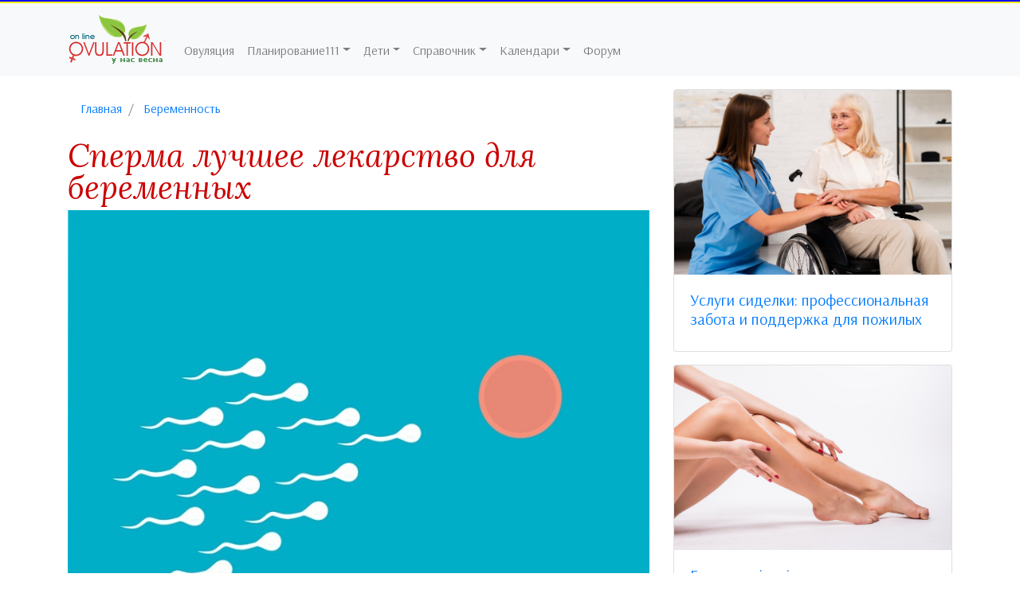

--- FILE ---
content_type: text/html; charset=WINDOWS-1251
request_url: https://ovulation.org.ua/sperma_luchshee_lekarstvo_dlya_beremennih/
body_size: 10293
content:
<!DOCTYPE html>
<html lang="ru_UA" prefix="og: http://ogp.me/ns#">
  <head>
    <meta charset="WINDOWS-1251">
    <meta http-equiv="X-UA-Compatible" content="IE=edge">
    <meta name="viewport" content="width=device-width, initial-scale=1, shrink-to-fit=no">
    <title> Сперма лучшее лекарство для беременных</title>

    <link rel="preconnect" href="https://fonts.googleapis.com">
    <link rel="preconnect" href="https://fonts.gstatic.com" crossorigin>

<!-- Google tag (gtag.js) -->
<script async src="https://www.googletagmanager.com/gtag/js?id=G-96LGJLWDL1"></script>
<script>
  window.dataLayer = window.dataLayer || [];
  function gtag(){dataLayer.push(arguments);}
  gtag('js', new Date());

  gtag('config', 'G-96LGJLWDL1');
</script>

    <link href="https://stackpath.bootstrapcdn.com/bootstrap/4.4.1/css/bootstrap.min.css" rel="stylesheet">
    <link href="/style.2.css?343" rel="stylesheet">
    <link href="https://maxcdn.bootstrapcdn.com/font-awesome/4.6.3/css/font-awesome.min.css" rel="stylesheet" integrity="sha384-T8Gy5hrqNKT+hzMclPo118YTQO6cYprQmhrYwIiQ/3axmI1hQomh7Ud2hPOy8SP1" crossorigin="anonymous">    

    <meta property="og:title" content="Сперма лучшее лекарство для беременных" />
    <meta property="og:description" content="Узнайте, как сперма может быть лучшим лекарством для беременных женщин, какие полезные свойства у спермы и как она может повысить здоровье и благополучие будущей мамы" />
    <meta property="og:type" content="article" />
    <meta property="og:url" content="https://ovulation.org.ua/sperma_luchshee_lekarstvo_dlya_beremennih/" />
    <meta property="og:content" content="Существует множество мифов о том, что беременным женщинам нужно избегать сексуальных контактов и спермы. Однако, на самом деле, это не только неверно, но и может быть вредно для здоровья и развития ребенка.Вот несколько доводов, почему сперма может быть лучшим «лекарством» для беременных женщин:Укрепляет иммунитет. Сперма содержит белки, которые могут помочь укрепить иммунную систему беременной женщины и защитить ее от инфекций и воспалительных процессов.Снижает риск преждевременных родов. Исследования показали, что сексуальная активность беременных женщин, в том числе и контакт со спермой, может снижать риск преждевременных родов.Содержит микронутриенты. Сперма содержит множество микронутриентов, таких как цинк, кальций, магний и витамины. Эти вещества могут помочь поддерживать здоровье и развитие ребенка.Улучшает настроение и качество сна. Сексуальная активность, в том числе и контакт со спермой, может способствовать выработке эндорфинов — гормонов счастья, которые улучшают настроение и качество сна.Коварна…" />
    <meta property="og:site_name" content="Овуляция он лайн" />
    <meta property="og:image" content="http://ovulation.org.ua/pict/1678175716.jpeg" />
    <meta property="og:image" content="http://ovulation.org.ua/pict/1678176471.jpeg" />

    <!-- HTML5 shim and Respond.js for IE8 support of HTML5 elements and media queries -->
    <!--[if lt IE 9]>
      <script src="https://oss.maxcdn.com/html5shiv/3.7.2/html5shiv.min.js"></script>
      <script src="https://oss.maxcdn.com/respond/1.4.2/respond.min.js"></script>
    <![endif]-->

    <link href="https://fonts.googleapis.com/css2?family=Arsenal:wght@400;700&family=Lora:ital@0;1&display=swap" rel="stylesheet">


    
    <meta name="description" content="Узнайте, как сперма может быть лучшим лекарством для беременных женщин, какие полезные свойства у спермы и как она может повысить здоровье и благополучие будущей мамы">

<link rel="apple-touch-icon" sizes="180x180" href="/apple-touch-icon.png">
<link rel="icon" type="image/png" sizes="32x32" href="/favicon-32x32.png">
<link rel="icon" type="image/png" sizes="16x16" href="/favicon-16x16.png">
<link rel="manifest" href="/site.webmanifest">
    
  </head>
  <body>
  <header>
<div>
    <div style="height:2px; background-color:blue"></div>
    <div style="height:2px; background-color:yellow"></div>
</div>

    <nav class="navbar navbar-expand-lg navbar-light bg-light">
      <div class="container">
        <a class="navbar-brand" href="/">
          <img src="/img.2/logo_vesna-1.gif">
          
        </a>
        <button class="navbar-toggler" type="button" data-toggle="collapse" data-target="#navbarNavDropdown" aria-controls="navbarNavDropdown" aria-expanded="false" aria-label="Toggle navigation">
          <span class="navbar-toggler-icon"></span>
        </button>

        <div class="collapse navbar-collapse" id="navbarNavDropdown">
          <ul  class="navbar-nav mr-auto mt-2 mt-lg-0">
            <li class="nav-item"><a class="nav-link" href="/art-ovulation/">Овуляция</a></li>
            <!--li class="dropdown">
              <a class="nav-link dropdown-toggle" href="#" data-toggle="dropdown" aria-haspopup="true" aria-expanded="false">Календари</a>
              <ul class="dropdown-menu" >
                <li class="dropdown-item"><a href="//">Календарь Овуляции</a></li>
                <li class="dropdown-item"><a href="//">Календарь Менструации</a></li>
                <li class="dropdown-item"><a href="//">Календарь Безопасных дней</a></li>
                <li class="dropdown-item"><a href="//">Беременность по неделям (календарь)</a></li>
                <li class="dropdown-item"><a href="//">Рассчитать дату родов</a></li>
              </ul>
            </li-->        
            <!--li class="dropdown">
              <a class="nav-link dropdown-toggle" href="#" data-toggle="dropdown" aria-haspopup="true" aria-expanded="false">Разделы</a>
              <ul class="dropdown-menu" >
                <li class="dropdown-item"><a href="//">Овуляция</a></li>
                <li class="dropdown-item"><a href="//">Беременность по неделям (календарь)</a></li>
                <li class="dropdown-item"><a href="//">Рассчитать дату родов</a></li>
              </ul>
            </li-->        
            <li class="nav-item dropdown">
              <a class="nav-link dropdown-toggle" href="#" data-toggle="dropdown" aria-haspopup="true" aria-expanded="false">Планирование111</a>
              <ul class="dropdown-menu">
                <li class="dropdown-item"><a href="/art-menstuacion/">Месячные</a></li>
                <li class="dropdown-item"><a href="/art-ovulation/">Овуляция</a></li>
                <li class="dropdown-item"><a href="/art-preg/">Беременность</a></li>
                <li class="dropdown-item"><a href="/art-accouchement/">Роды</a></li>
                <li class="dropdown-item"><a href="/art-story/">Рассказы о родах</a></li>
                <li class="dropdown-item"><a href="/art-health/">Здоровье</a></li>
                <li class="dropdown-item"><a href="/art-zarojdenie-zhizni/">Как зарождаетя жизнь</a></li>
              </ul>
            </li>  
            <li class="nav-item dropdown">
              <a class="nav-link dropdown-toggle" href="#" data-toggle="dropdown" aria-haspopup="true" aria-expanded="false">Дети</a>
                <ul class="dropdown-menu">
                <li class="dropdown-item"><a href="/art-yourbaby/">Здоровье и развитие ребенка</a></li>
                <li class="dropdown-item"><a href="/art-skazki/">Сказки</a></li>
              </ul>
            </li>        

            <!--li class="nav-item"><a class="nav-link" href="//">Здоровье</a></li-->
            <!--li class="nav-item visible-lg visible-md visible-xs"><a class="nav-link" href="/art-intim/">Интим</a></li-->
            <li class="nav-item dropdown">
              <a class="nav-link dropdown-toggle" href="#" data-toggle="dropdown" aria-haspopup="true" aria-expanded="false">Справочник</a>
              <ul class="dropdown-menu">
                <li class="dropdown-item"><a href="/analizi/">Анализы</a></li>
                <li class="dropdown-item"><a href="/zabolevaniya/">Справочник болезней</a></li>
                <li class="dropdown-item"><a href="/dreams/">Сонник</a></li>
                <li class="dropdown-item"><a href="/names/">Значение имени</a></li>
                <li class="dropdown-item"><a href="/imenini/">Именины</a></li>
                <li class="dropdown-item"><a href="/pol-rebenka-china/">Пол ребенка</a></li>
                <li class="dropdown-item"><a href="/dieti/">Диеты</a></li>
                <li class="dropdown-item"><a href="/recepti/">Рецепты</a></li>
                <li class="dropdown-item"><a href="/art-skazki/">Сказки</a></li>
                <li class="dropdown-item"><a href="/userbar.php">Юзербары</a></li>
                <li class="dropdown-item"><a href="/faq.php">Вопрос ответ</a></li>
              </ul>
            </li> 
            <li class="nav-item dropdown">
              <a class="nav-link dropdown-toggle" href="#" data-toggle="dropdown" aria-haspopup="true" aria-expanded="false">Календари</a>
              <ul class="dropdown-menu">
                <li class="dropdown-item"><a href="/mcalendar/">Календарь менструации</a></li>
                <li class="dropdown-item"><a href="/calendar/">Календар овуляции</a></li>
                <li class="dropdown-item"><a href="/sexcalendar/">Календарь безопасных дней для секса</a></li>
                <li class="dropdown-item"><a href="/ovularik/">Овулярик</a></li>
              </ul>
            </li>             
            <li class="nav-item visible-lg visible-md visible-xs"><a class="nav-link" href="/forum/">Форум</a></li>
    
          </ul>               
        </div>
      </div>
    </nav>    
  </header>
  
    <main>
      <div class="container">
        <div class="row pt-3">
          <!--Адаптивный блок article-->
          <div class="col-md-12 col-lg-8">

            <nav aria-label="breadcrumb">
              <ol class="breadcrumb" itemscope itemtype="https://schema.org/BreadcrumbList">
                <li class="breadcrumb-item" itemprop="itemListElement" itemscope itemtype="https://schema.org/ListItem">
                  <a itemprop="item" href="/"><span itemprop="name">Главная</span></a>
                  <meta itemprop="position" content="1" />
                </li>
                <li class="breadcrumb-item" itemprop="itemListElement" itemscope itemtype="https://schema.org/ListItem">
                  <a itemprop="item" href="/art-preg/"><span itemprop="name">Беременность</span></a>
                  <meta itemprop="position" content="2" />
                </li>
              </ol>

            </nav>
            <article itemscope itemtype="https://schema.org/Article">
              <link itemprop="image" href="">
              <header>                     
                <h1 itemprop="headline name">Сперма лучшее лекарство для беременных</h1>

              </header>
              <section itemprop="articleBody" class="art-content">
                <p class="artimgbox"><img class="artimg" src="/pict/1678175716.jpeg" /></p><p>Существует множество мифов о том, что беременным женщинам нужно избегать сексуальных контактов и спермы. Однако, на самом деле, это не только неверно, но и может быть вредно для здоровья и развития ребенка.</p><p>Вот несколько доводов, почему сперма может быть лучшим «лекарством» для беременных женщин:</p><ol><li><p>Укрепляет иммунитет. Сперма содержит белки, которые могут помочь укрепить иммунную систему беременной женщины и защитить ее от инфекций и воспалительных процессов.</p></li><li><p>Снижает риск преждевременных родов. Исследования показали, что сексуальная активность беременных женщин, в том числе и контакт со спермой, может снижать риск преждевременных родов.</p></li><li><p>Содержит микронутриенты. Сперма содержит множество микронутриентов, таких как цинк, кальций, магний и витамины. Эти вещества могут помочь поддерживать здоровье и развитие ребенка.</p></li><li><p>Улучшает настроение и качество сна. Сексуальная активность, в том числе и контакт со спермой, может способствовать выработке эндорфинов — гормонов счастья, которые улучшают настроение и качество сна.</p><p class=art-in-text><a href='/kovarnaya_molochnica/'>Коварная молочница</a></p></li></ol><p>Таким образом, можно с уверенностью сказать, что сперма может быть лучшим «лекарством» для беременных женщин. Конечно, важно помнить о безопасности и здоровье, но избегать сексуальных контактов и спермы не обязательно.</p><h2>Интересные факты о пользе спермы во время беременности</h2><p>А вот еще один взгляд научно-обоснованных исследований, которые говорят о том что,  сперма может быть одним из самых эффективных лекарств для беременных женщин. Многие исследования показали, что сперма содержит множество полезных веществ, которые могут улучшить здоровье и благополучие беременных женщин.</p><ul><li>Первый и наиболее важный фактор — это наличие в сперме фермента под названием Cytokines. Этот фермент способствует образованию тканевых клеток в организме и защищает тело от инфекций. Он также может помочь беременной женщине более эффективно бороться со стрессом и усталостью. Кроме того, сперма содержит эстроген, который может помочь беременной женщине регулировать свой гормональный баланс, уменьшить риск выкидыша и улучшить общее состояние здоровья.</li><li>Другой важный фактор — это наличие в сперме витаминов, особенно витамина С. Витамин С известен своими антиоксидантными свойствами и помогает укреплять иммунную систему. Это особенно важно для беременных женщин, так как они подвержены риску различных инфекций.</li><li>Также сперма содержит ферменты, которые помогают ускорить процесс заживления тканей и уменьшить риск воспалительных заболеваний. Это очень полезно для женщин после родов или после абортов, так как это время, когда риск инфекций и осложнений повышен.</li></ul><p class=art-in-text><a href='/dlya_beremennih_zhenschin_sperma__luchshee_lekarstvo/'>Для беременных женщин сперма – лучшее лекарство</a></p><p>Таким образом, можно сделать вывод, что сперма действительно является одним из лучших лекарств для беременных женщин. Естественно, никто не говорит, что необходимо использовать сперму вместо медицинских препаратов. Однако, если беременная женщина имеет возможность заниматься сексом со своим партнером, это может оказаться очень полезным для ее здоровья и благополучия.</p><h3>Состав спермы</h3><blockquote><p>Сперма — это жидкость, которая выделяется из мужской половой железы и содержит сперматозоиды, необходимые для оплодотворения яйцеклетки. Однако, помимо сперматозоидов, сперма содержит множество других веществ, которые играют важную роль в репродуктивном процессе.</p></blockquote><p>Состав спермы включает в себя:</p><ol><li><p>Сперматозоиды: это главный компонент спермы, который отвечает за оплодотворение яйцеклетки. Сперматозоиды имеют форму микроскопических «рыбок» и способны передвигаться благодаря своим маленьким хвостикам.</p></li><li><p>Жидкость предстательной железы: это белковая жидкость, которая добавляется к сперме при выходе из мочеполовой системы. Эта жидкость содержит различные белки, ферменты и антиоксиданты, которые помогают сперматозоидам сохранять свою активность и эффективность.</p><p class=art-in-text><a href='/artriti_pri_beremennosti/'>Артрит при беременности: причины, лечение и поддержка</a></p></li><li><p>Жидкость семенных пузырьков: это другая жидкость, которая смешивается со спермой во время выхода из мочеполовой системы. Эта жидкость содержит различные сахара и другие вещества, которые предоставляют энергию для сперматозоидов, чтобы они могли продвигаться к яйцеклетке.</p></li><li><p>Жидкость Коупера: это секрет, который выделяется из специальных желез в области половых органов мужчины. Жидкость содержит множество белков, которые помогают сперматозоидам сохранять свою жизнеспособность во время прохождения через женские половые пути.</p></li></ol><p>Кроме того, сперма содержит множество других веществ, включая витамины, минералы и различные гормоны, которые играют важную роль в репродуктивной системе мужчины.</p><h2>Какие витамины есть в сперме?</h2><p class="artimgbox"><img class="artimg" src="/pict/1678176471.jpeg" /></p><div class="flex flex-grow flex-col gap-3"><div class="min-h-[20px] flex flex-col items-start gap-4 whitespace-pre-wrap"><div class="markdown prose w-full break-words dark:prose-invert light"><p>Сперма состоит из различных компонентов, включая воду, белки, минералы, энергетические вещества и витамины. Витамины в сперме являются важными элементами, которые обеспечивают здоровье и жизнеспособность сперматозоидов.</p><p>Вот список витаминов, которые обычно содержатся в сперме:</p><ol><li><p>Витамин С. Сперма содержит высокие уровни витамина С, который является антиоксидантом и защищает сперматозоиды от свободных радикалов. Витамин С также улучшает движение сперматозоидов и способствует увеличению количества спермы.</p><p class=art-in-text><a href='/seks_i_beremennost_ne_vse_tak_prosto/'>Секс и беременность: не все так просто</a></p></li><li><p>Витамин Е. Витамин Е также является антиоксидантом и защищает сперматозоиды от повреждений. Он также повышает качество спермы и способствует ее длительности жизни.</p></li><li><p>Витамин В12. Витамин В12 необходим для правильного развития сперматозоидов и образования ДНК. Низкие уровни витамина В12 могут приводить к нарушениям сперматогенеза.</p></li><li><p>Фолиевая кислота. Фолиевая кислота также необходима для правильного развития сперматозоидов и образования ДНК. Недостаток фолиевой кислоты может привести к уменьшению количества и качества сперматозоидов.</p></li><li><p>Витамин D. Витамин D играет важную роль в развитии и функционировании репродуктивной системы. Недостаток витамина D может привести к нарушениям сперматогенеза и уменьшению количества спермы.</p></li><li><p>Витамин К. Витамин К является важным элементом, который необходим для правильного функционирования репродуктивной системы. Он способствует здоровью сперматозоидов и улучшает их движение.</p></li></ol><h2>Микроэлементы в сперме</h2><p>В целом, витамины являются важными элементами для здоровья сперматозоидов и способности женщины забеременеть. </p><p class=art-in-text><a href='/kak_zaberemenet_esli_ne_poluchaetsya/'>Как забеременеть, если не получается</a></p><div class="flex flex-grow flex-col gap-3"><div class="min-h-[20px] flex flex-col items-start gap-4 whitespace-pre-wrap"><div class="markdown prose w-full break-words dark:prose-invert light"><p>Состав спермы включает в себя не только витамины, но и множество микроэлементов, таких как цинк, магний, кальций, селен, железо и медь.</p><p>Цинк, например, является ключевым элементом для здоровья мужской репродуктивной системы и сперматогенеза. Он улучшает движительность спермы, способствует ее образованию и защищает от окислительного стресса.</p><p>Магний также необходим для здоровья репродуктивной системы и участвует в регуляции уровня тестостерона.</p><p>Кальций важен для правильной работы мышц и нервной системы, а также играет роль в процессе сперматогенеза.</p><p>Селен и железо также необходимы для здоровья мужской репродуктивной системы и улучшения качества спермы.</p><p>Медь, в свою очередь, влияет на формирование эритроцитов и кроветворение в целом, что также важно для здоровья мужчин.</p><p>В целом, все эти микроэлементы в сперме играют важную роль в здоровье мужчин и способствуют оптимальному функционированию репродуктивной системы.</p></div></div></div></div></div></div>
              </section>
            </article>
          </div>
          <!--Адаптивный блок aside-->
          <aside class="col-md-12 col-lg-4">


            <div class="card mb-3">
              <img class="card-img-top" alt="Услуги сиделки: профессиональная забота и поддержка для пожилых" src="/pict/1761661109.jpeg" />
              <div class="card-body">
                <h5><a href="/uslugi_sidelki_professionalnaya_zabota_i_podderzhka_dlya_pozhilih/">Услуги сиделки: профессиональная забота и поддержка для пожилых</a></h5>
              </div>
            </div>
            <div class="card mb-3">
              <img class="card-img-top" alt="Електроепіляція: назавжди позбався небажаного волосся" src="/pict/1761149756.jpeg" />
              <div class="card-body">
                <h5><a href="/elektroepilyaciya_nazavzhdi_pozbavsya_nebazhanogo_volossya/">Електроепіляція: назавжди позбався небажаного волосся</a></h5>
              </div>
            </div>
            <div class="card mb-3">
              <img class="card-img-top" alt="Свіжий сік за хвилини: як вибрати професійний прес для цитрусових?" src="/pict/1759943819.jpeg" />
              <div class="card-body">
                <h5><a href="/svizhiyi_sik_za_hvilini_yak_vibrati_profesiyiniyi_pres_dlya_citrusovih/">Свіжий сік за хвилини: як вибрати професійний прес для цитрусових?</a></h5>
              </div>
            </div>
            <div class="card mb-3">
              <img class="card-img-top" alt="Диагностика в Германии: точность и скорость" src="/pict/1758709353.jpeg" />
              <div class="card-body">
                <h5><a href="/diagnostika_v_germanii_tochnost_i_skorost/">Диагностика в Германии: точность и скорость</a></h5>
              </div>
            </div>
            <div class="card mb-3">
              <img class="card-img-top" alt="Де зробити мамографію в Києві: ціна, показання, підготовка" src="/pict/1758199976.jpeg" />
              <div class="card-body">
                <h5><a href="/de_zrobiti_mamografiyu_v_kievi_cina_pokazannya_pidgotovka/">Де зробити мамографію в Києві: ціна, показання, підготовка</a></h5>
              </div>
            </div>
          </aside>
        </div>
      </div>
    </main>
		<footer class="footer mt-5">
		  <div class="container">
		    <div class="row align-items-center align-items-stretch mb-5">
		      <div class="col-md-4 py-4 py-md-5 aside-stretch d-flex align-items-center">
		        <div class="w-100">
		          <span class="subheading">Щаслива сім'я</span>
		          <h3 class="heading-section">ovulation online</h3>
		        </div>
		      </div>
		      <div class="col-md-8 py-4 py-md-5 d-flex align-items-center pl-md-5 aside-stretch-right">
		      </div>
		    </div>
		    <div class="row pt-4">
		      <div class="col-md-3 col-lg-3 order-md-last">
		        <div class="row justify-content-end">
		          <div class="col-md-12 col-lg-9 text-md-right mb-md-0 mb-4">
		            <h2 class="footer-heading">
		              <a href="/" class="logo">Умови використання</a>
		            </h2>
		            <p class="copyright">Копіювання матеріалів сайту дозволено за умови вказання активного посилання на початкове джерело.</p>
		            <p class="copyright">Інформація, що міститься на сайті, надається виключно для ознайомлення. Якщо у вас виникли підозри на захворювання, зверніться до лікаря.</p>
		            <p class="copyright">Усі фотографії належать їх авторам та були отримані з відкритих джерел.</p>
		          </div>
		        </div>
		      </div>
		      <div class="col-md-9 col-lg-9">
		        <div class="row">
		          <div class="col-md-6 mb-md-0 mb-4">
		            <h2 class="footer-heading">Основные разделы</h2>
		            <ul class="list-unstyled">
		              <li>
		                <a class="nav-link" href="/art-conception/" class=" py-1 d-block">
		                  <span class="fa fa-circle-thin mr-2"></span>Зачатие, начнем? </a>

		              <li>
		                <a class="nav-link" href="/art-ovulation/" class=" py-1 d-block">
		                  <span class="fa fa-circle-thin mr-2"></span>Овуляция это просто</a>
		              <li>
		                <a class="nav-link" href="/art-menstuacion/" class=" py-1 d-block">
		                  <span class="fa fa-circle-thin mr-2"></span>Эта менструация</a>
		              <li>
		                <a class="nav-link" href="/art-conception/" class=" py-1 d-block">
		                  <span class="fa fa-circle-thin mr-2"></span>Зачатие, начнем? </a>
		              <li>
		                <a class="nav-link" href="/art-preg/" class=" py-1 d-block">
		                  <span class="fa fa-circle-thin mr-2"></span>Долгожданная беременность</a>
		              <li>
		                <a class="nav-link" href="/art-story/" class=" py-1 d-block">
		                  <span class="fa fa-circle-thin mr-2"></span>Много реальных истории родов </a>
		              <li>
		                <a class="nav-link" href="/art-accouchement/" class=" py-1 d-block">
		                  <span class="fa fa-circle-thin mr-2"></span>Все о родах </a>
		              <li>
		                <a class="nav-link" href="/art-intim/" class=" py-1 d-block">
		                  <span class="fa fa-circle-thin mr-2"></span>Интимные отношения </a>
		              <li>
		                <a class="nav-link" href="/art-yourbaby/" class=" py-1 d-block">
		                  <span class="fa fa-circle-thin mr-2"></span>Все о детях </a>
		              <li>
		                <a class="nav-link" href="/art-health/" class=" py-1 d-block">
		                  <span class="fa fa-circle-thin mr-2"></span>Женское здоровье</a>
		              <li>
		                <a class="nav-link" href="/art-fiziologic/" class=" py-1 d-block">
		                  <span class="fa fa-circle-thin mr-2"></span>Как мы устроены </a>
		              <li>
		                <a class="nav-link" href="/art-beauty/" class=" py-1 d-block">
		                  <span class="fa fa-circle-thin mr-2"></span>Основы красоты </a>
		              <li>
		                <a class="nav-link" href="/art-family/" class=" py-1 d-block">
		                  <span class="fa fa-circle-thin mr-2"></span>Дела семейные </a>
		              <li>
		                <a class="nav-link" href="/art-vashi-pisma/" class=" py-1 d-block">
		                  <span class="fa fa-circle-thin mr-2"></span>Ваши письма </a>
		              <li>
		                <a class="nav-link" href="/art-otveti/" class=" py-1 d-block">
		                  <span class="fa fa-circle-thin mr-2"></span>Вас интересует, мы отвечаем </a>					  
		              <li>
		                <a class="nav-link" href="/art-zarojdenie-zhizni/" class=" py-1 d-block">
		                  <span class="fa fa-circle-thin mr-2"></span>Как зарождается жизнь? </a>
		              <li>
		                <a class="nav-link" href="/art-other/" class=" py-1 d-block">
		                  <span class="fa fa-circle-thin mr-2"></span>Другое </a>
		              <li>
		                <a class="nav-link" href="/art-znamenitost/" class=" py-1 d-block">
		                  <span class="fa fa-circle-thin mr-2"></span>Почувствуй себя знаменитостью </a>

		            </ul>
		          </div>
		          <div class="col-md-6 mb-md-0 mb-4">
		            <h2 class="footer-heading">Дополнительные разделы</h2>
		            <ul class="list-unstyled">
		              <li>						  
		                <a class="nav-link" href="/art-skazki/" class=" py-1 d-block">
		                  <span class="fa fa-circle-thin mr-2"></span>Сказки </a>
		              <li>
		                <a class="nav-link active" href="/pregnancy/" class="py-1 d-block">
		                  <span class="fa fa-circle-thin mr-2"></span>Недели беременности (old) </a>
		              </li>
		              <li>
		                <a class="nav-link" href="/names/" class="py-1 d-block">
		                  <span class="fa fa-circle-thin mr-2"></span>Значение имени </a>
		              </li>
		              <li>
		                <a class="nav-link" href="/pol-rebenka-china/" class="py-1 d-block">
		                  <span class="fa fa-circle-thin mr-2"></span>Пол ребенка </a>
		              </li>
		              <li>
		                <a class="nav-link" href="/names/" class="py-1 d-block">
		                  <span class="fa fa-circle-thin mr-2"></span>Значение имени </a>
		              </li>
		              <li>
		                <a class="nav-link" href="/dreams/" class="py-1 d-block">
		                  <span class="fa fa-circle-thin mr-2"></span>Сонник </a>
		              </li>

		              <li>
		                <a class="nav-link" href="/imenini/" class="py-1 d-block">
		                  <span class="fa fa-circle-thin mr-2"></span>Именины или День Ангела </a>
		              </li>
		              <li>
		                <a class="nav-link" href="/zabolevaniya/" class="py-1 d-block">
		                  <span class="fa fa-circle-thin mr-2"></span>Справочник болезней </a>
		              </li>
		              <li>
		                <a class="nav-link" href="/analizi/" class="py-1 d-block">
		                  <span class="fa fa-circle-thin mr-2"></span>Анализы </a>
		              </li>
		              <li>
		                <a class="nav-link" href="/dieti/" class="py-1 d-block">
		                  <span class="fa fa-circle-thin mr-2"></span>Диеты </a>
		              </li>
		              <li>
		                <a class="nav-link" href="/recepti/" class="py-1 d-block">
		                  <span class="fa fa-circle-thin mr-2"></span>Рецепты </a>
		              </li>
		              <li>
		                <a class="nav-link" href="/userbar/" class="py-1 d-block">
		                  <span class="fa fa-circle-thin mr-2"></span>Юзербар </a>
		              </li>
		              <li>
		                <a class="nav-link" href="/ovularik/" class="py-1 d-block">
		                  <span class="fa fa-circle-thin mr-2"></span>Овулярик </a>
		              </li>
		              <li>
		                <a class="nav-link" href="faq.php" class="py-1 d-block">
		                  <span class="fa fa-circle-thin mr-2"></span>Вопрос - ответ </a>
		              </li>
		              <li>
		                <a class="nav-link" href="/articles/" class="py-1 d-block">
		                  <span class="fa fa-circle-thin mr-2"></span>Статьи </a>
		              </li>
		              <li>
		                <a class="nav-link" href="/forum/" class="py-1 d-block">
		                  <span class="fa fa-circle-thin mr-2"></span>Форум </a>
		              </li>					  
		              <li>
		                <a class="nav-link" href="/sitemap" class="py-1 d-block">
		                  <span class="fa fa-circle-thin mr-2"></span>SM </a>
		              </li>
		              <li>
		                <a class="nav-link" href="/mini_site_map/" class="py-1 d-block">
		                  <span class="fa fa-circle-thin mr-2"></span>mini SM </a>
		              </li>


		            </ul>
		          </div>
		        </div>
		      </div>
		    </div>
		  </div>
		</footer>

    <!-- Optional JavaScript -->
    <!-- jQuery first, then Popper.js, then Bootstrap JS -->
    <script src="https://code.jquery.com/jquery-3.4.1.slim.min.js" integrity="sha384-J6qa4849blE2+poT4WnyKhv5vZF5SrPo0iEjwBvKU7imGFAV0wwj1yYfoRSJoZ+n" crossorigin="anonymous"></script>
    <script src="https://cdn.jsdelivr.net/npm/popper.js@1.16.0/dist/umd/popper.min.js" integrity="sha384-Q6E9RHvbIyZFJoft+2mJbHaEWldlvI9IOYy5n3zV9zzTtmI3UksdQRVvoxMfooAo" crossorigin="anonymous"></script>
    <script src="https://stackpath.bootstrapcdn.com/bootstrap/4.4.1/js/bootstrap.min.js" integrity="sha384-wfSDF2E50Y2D1uUdj0O3uMBJnjuUD4Ih7YwaYd1iqfktj0Uod8GCExl3Og8ifwB6" crossorigin="anonymous"></script>
    
    <script src="http://www.my-bt.ru/js/jquery.json-2.2.min.js"></script>    
    <script src="http://pregnancy.org.ua/js.2/jquery.anhor.js"></script>    
      
<script src="https://ovulation.org.ua/js/copyrights.js"></script>

<script type="text/javascript">
<!--
var _acic={dataProvider:10};(function(){var e=document.createElement("script");e.type="text/javascript";e.async=true;e.src="https://www.acint.net/aci.js";var t=document.getElementsByTagName("script")[0];t.parentNode.insertBefore(e,t)})()
//-->
</script>

  </body>
</html>

--- FILE ---
content_type: text/css
request_url: https://ovulation.org.ua/style.2.css?343
body_size: 1515
content:
/*header*/

body {
  font-family: 'Arsenal', serif;
  font-weight: 400;
}

/*--nav*/
#navbarNavDropdown {
  padding-top: 25px;
}

/*main*/
main .row{
  /*border-bottom: 1px solid #e4e4e4;*/
}
/*--article*/


article h1 {
    line-height: 1;
    font-family: 'Lora', serif;
    color: #cb0000;
    font-style: italic;

}

article h4, article h3, article h2 {
    font-family: 'Lora', serif;
    font-style: italic;


}

.art-content {
  font-size: 1.3rem;
  font-family: 'Arsenal', sans-serif;
}

.art-content h3::before, .art-content h2::before {
    content: "";
    width: 100px;
    height: 100px;
    background-size: cover;
    background-repeat: no-repeat;
    position: absolute;
    z-index: -1;
    transform: translate(-35px,-35px);
    background-image: url('data:image/svg+xml,%3C%3Fxml version="1.0" standalone="no"%3F%3E%3Csvg viewBox="0 0 200 200" xmlns="http://www.w3.org/2000/svg"%3E%3Cpath fill="%23e5f2ea" d="M34.2,-31.1C45.1,-23.2,55.4,-11.6,54.9,-0.5C54.5,10.7,43.2,21.3,32.3,30.5C21.3,39.7,10.7,47.3,-3.2,50.5C-17.2,53.8,-34.3,52.6,-40.9,43.5C-47.5,34.3,-43.5,17.2,-41,2.5C-38.4,-12.1,-37.3,-24.2,-30.8,-32.1C-24.2,-40,-12.1,-43.7,-0.2,-43.4C11.6,-43.2,23.2,-39,34.2,-31.1Z" transform="translate(100 100)" /%3E%3C/svg%3E');
}
.art-content blockquote {
    font-style: italic;
    color: #444;
    margin: 20px 0 20px 45px;
    border-left: 5px solid #e6e6e6;
    padding-left: 30px;
    line-height: 1.4em;
    position: relative;
}

.art-content blockquote {
    display: block;
    margin-block-start: 1em;
    margin-block-end: 1em;
    margin-inline-start: 40px;
    margin-inline-end: 40px;
}
.art-content blockquote:before  {
    content: "\f10e";
    font-family: FontAwesome;
    position: absolute;
    left: -45px;
    top: 10px;
    color: #e6e6e6;
    font-size: 25px;
    font-weight: 600;
}

.art-content img.artimg, 
.art-content img {
    width: auto;
    max-width: 100%;
    height: auto;
}

.art-content iframe {
    max-width: 640px;
}
.art-content p.art-in-text {
    /* text-align: right; */
    /* float: right; */
    /* width: 300px; */
    margin-left: 10px;
    /* margin-right: -160px; */
    padding: 6px 8px 6px 45px;
    border-left: 4px solid #5f5f5f;
    background: #f7f9fa;
    font-size_: 14px;
    position: relative;
}
.art-content p.art-in-text::before {
    content: "\f05a";
    font-family: FontAwesome;
    font-weight: normal;
    font-style: normal;
    /* display: block; */
    color: #5f5f5f;
    padding_: 4px 13px 5px 0;
    font-size: 1.6rem;
    text-decoration: inherit;
    left: 10px;
    top: 3px;
    position: absolute;
}
/*footer*/
footer nav a.nav-link {
  padding: 0;
  color: #616161 !important;
}
footer nav a.nav-link:hover {
  padding: 0;
  color: #313131 !important;
  text-decoration: underline;
}




/* 2 РєРѕР»РѕРЅРєРё РЅР° sm */
@media (min-width: 576px) {
    .card-columns {
        -webkit-column-count: 2;
        column-count: 2
    }
}
/* 3 РєРѕР»РѕРЅРєРё РЅР° md */
@media (min-width: 768px) {
    .card-columns {
        -webkit-column-count: 3;
        column-count: 3
    }
}
/* 4 РєРѕР»РѕРЅРєРё РЅР° lg Рё xl */
@media (min-width: 992px) {
    .card-columns {
        -webkit-column-count: 3;
        column-count: 3
    }
} 




footer {
  padding: 7em 0; }

.footer {
  padding-top: 0 !important;
  background: #302939;
  position: relative;
  overflow: hidden;
  z-index: 0; }
  .footer:after {
    position: absolute;
    top: 0;
    left: 0;
    right: 0;
    bottom: 0;
    content: '';
    opacity: .2;
    z-index: -1;
    background: #d7b8ff;
    background: -moz-radial-gradient(center, ellipse cover, #d7b8ff 0%, rgba(255, 255, 255, 0) 100%);
    background: -webkit-gradient(radial, center center, 0px, center center, 100%, color-stop(0%, #d7b8ff), color-stop(100%, rgba(255, 255, 255, 0)));
    background: -webkit-radial-gradient(center, ellipse cover, #d7b8ff 0%, rgba(255, 255, 255, 0) 100%);
    background: -o-radial-gradient(center, ellipse cover, #d7b8ff 0%, rgba(255, 255, 255, 0) 100%);
    background: -ms-radial-gradient(center, ellipse cover, #d7b8ff 0%, rgba(255, 255, 255, 0) 100%);
    background: -webkit-radial-gradient(center, ellipse, #d7b8ff 0%, rgba(255, 255, 255, 0) 100%);
    background: -o-radial-gradient(center, ellipse, #d7b8ff 0%, rgba(255, 255, 255, 0) 100%);
    background: radial-gradient(ellipse at center, #d7b8ff 0%, rgba(255, 255, 255, 0) 100%);
    filter: progid:DXImageTransform.Microsoft.gradient( startColorstr='#d7b8ff', endColorstr='#ffffff', GradientType=1 ); }
  .footer .subheading {
    color: rgba(255, 255, 255, 0.3);
    text-transform: uppercase;
    letter-spacing: 2px; }
  .footer .heading-section {
    color: #fff;
    font-size: 30px;
    text-transform: uppercase; }
  .footer .footer-heading {
    font-size: 20px;
    color: #fff;
    margin-bottom: 20px; }
    .footer .footer-heading .logo {
      color: #fff; }
  .footer p {
    color: rgba(255, 255, 255, 0.3); }
  .footer a {
    color: #fff; }
  .footer .list-unstyled li a {
    color: rgba(255, 255, 255, 0.5); }
  .footer .subscribe-form {
    border-radius: 40px;
    background: #fff;
    padding: 3px; }
    .footer .subscribe-form .form-group {
      position: relative;
      margin-bottom: 0;
      border-radius: 0; }
      .footer .subscribe-form .form-group input {
        background: transparent !important;
        border: none !important;
        outline: none !important;
        color: rgba(0, 0, 0, 0.3) !important;
        font-size: 16px;
        height: 56px;
        border-radius: 0; }
        .footer .subscribe-form .form-group input::-webkit-input-placeholder {
          /* Chrome/Opera/Safari */
          color: rgba(0, 0, 0, 0.3) !important; }
        .footer .subscribe-form .form-group input::-moz-placeholder {
          /* Firefox 19+ */
          color: rgba(0, 0, 0, 0.3) !important; }
        .footer .subscribe-form .form-group input:-ms-input-placeholder {
          /* IE 10+ */
          color: rgba(0, 0, 0, 0.3) !important; }
        .footer .subscribe-form .form-group input:-moz-placeholder {
          /* Firefox 18- */
          color: rgba(0, 0, 0, 0.3) !important; }
        .footer .subscribe-form .form-group input:focus {
          outline: none !important;
          -webkit-box-shadow: none;
          box-shadow: none; }
      .footer .subscribe-form .form-group .submit {
        color: #fff !important;
        display: block;
        width: 150px;
        height: 56px;
        font-size: 14px;
        background: #352d3f !important;
        border: none;
        letter-spacing: 1px;
        text-transform: uppercase;
        border-radius: 40px; }
        .footer .subscribe-form .form-group .submit:hover, .footer .subscribe-form .form-group .submit:focus {
          text-decoration: none !important;
          outline: none !important; }
  .footer .aside-stretch {
    background: #322b3c; }
    .footer .aside-stretch:after {
      background: #322b3c; }
  .footer .aside-stretch-right {
    background: #372f42; }
    .footer .aside-stretch-right:after {
      background: #372f42; }


/* bootstrap */
.breadcrumb {background-color: inherit;}